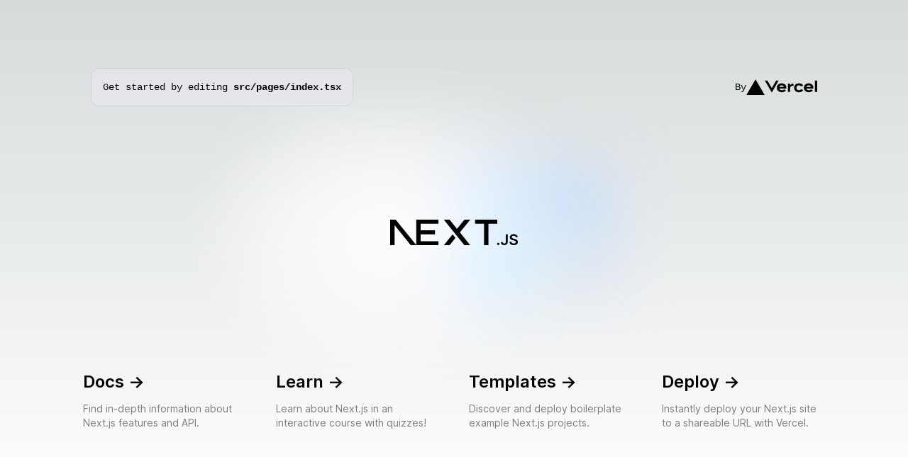

--- FILE ---
content_type: text/html; charset=utf-8
request_url: https://justwriteapps.com/
body_size: 1592
content:
<!DOCTYPE html><html lang="en"><head><meta charSet="utf-8"/><meta name="viewport" content="width=device-width"/><link rel="preload" as="image" href="/vercel.svg" fetchpriority="high"/><link rel="preload" as="image" href="/next.svg" fetchpriority="high"/><meta name="next-head-count" content="4"/><link rel="preload" href="/_next/static/media/2aaf0723e720e8b9-s.p.woff2" as="font" type="font/woff2" crossorigin="anonymous" data-next-font="size-adjust"/><link rel="preload" href="/_next/static/css/91669443b3389209.css" as="style"/><link rel="stylesheet" href="/_next/static/css/91669443b3389209.css" data-n-g=""/><link rel="preload" href="/_next/static/css/08b5101ce004cc14.css" as="style"/><link rel="stylesheet" href="/_next/static/css/08b5101ce004cc14.css" data-n-p=""/><noscript data-n-css=""></noscript><script defer="" nomodule="" src="/_next/static/chunks/polyfills-c67a75d1b6f99dc8.js"></script><script src="/_next/static/chunks/webpack-8fa1640cc84ba8fe.js" defer=""></script><script src="/_next/static/chunks/framework-cda2f1305c3d9424.js" defer=""></script><script src="/_next/static/chunks/main-17a9a24315ee9390.js" defer=""></script><script src="/_next/static/chunks/pages/_app-5fbdfbcdfb555d2f.js" defer=""></script><script src="/_next/static/chunks/pages/index-aaca991c4ad0a149.js" defer=""></script><script src="/_next/static/XbweKorS5tUFz1XEWWeob/_buildManifest.js" defer=""></script><script src="/_next/static/XbweKorS5tUFz1XEWWeob/_ssgManifest.js" defer=""></script></head><body><div id="__next"><main class="flex min-h-screen flex-col items-center justify-between p-24 __className_ccafe3"><div class="z-10 w-full max-w-5xl items-center justify-between font-mono text-sm lg:flex"><p class="fixed left-0 top-0 flex w-full justify-center border-b border-gray-300 bg-gradient-to-b from-zinc-200 pb-6 pt-8 backdrop-blur-2xl dark:border-neutral-800 dark:bg-zinc-800/30 dark:from-inherit lg:static lg:w-auto  lg:rounded-xl lg:border lg:bg-gray-200 lg:p-4 lg:dark:bg-zinc-800/30">Get started by editing <code class="font-mono font-bold">src/pages/index.tsx</code></p><div class="fixed bottom-0 left-0 flex h-48 w-full items-end justify-center bg-gradient-to-t from-white via-white dark:from-black dark:via-black lg:static lg:h-auto lg:w-auto lg:bg-none"><a class="pointer-events-none flex place-items-center gap-2 p-8 lg:pointer-events-auto lg:p-0" href="https://vercel.com?utm_source=create-next-app&amp;utm_medium=default-template-tw&amp;utm_campaign=create-next-app" target="_blank" rel="noopener noreferrer">By<!-- --> <img alt="Vercel Logo" fetchpriority="high" width="100" height="24" decoding="async" data-nimg="1" class="dark:invert" style="color:transparent" src="/vercel.svg"/></a></div></div><div class="relative flex place-items-center before:absolute before:h-[300px] before:w-[480px] before:-translate-x-1/2 before:rounded-full before:bg-gradient-radial before:from-white before:to-transparent before:blur-2xl before:content-[&#x27;&#x27;] after:absolute after:-z-20 after:h-[180px] after:w-[240px] after:translate-x-1/3 after:bg-gradient-conic after:from-sky-200 after:via-blue-200 after:blur-2xl after:content-[&#x27;&#x27;] before:dark:bg-gradient-to-br before:dark:from-transparent before:dark:to-blue-700/10 after:dark:from-sky-900 after:dark:via-[#0141ff]/40 before:lg:h-[360px]"><img alt="Next.js Logo" fetchpriority="high" width="180" height="37" decoding="async" data-nimg="1" class="relative dark:drop-shadow-[0_0_0.3rem_#ffffff70] dark:invert" style="color:transparent" src="/next.svg"/></div><div class="mb-32 grid text-center lg:mb-0 lg:grid-cols-4 lg:text-left"><a href="https://nextjs.org/docs?utm_source=create-next-app&amp;utm_medium=default-template-tw&amp;utm_campaign=create-next-app" class="group rounded-lg border border-transparent px-5 py-4 transition-colors hover:border-gray-300 hover:bg-gray-100 hover:dark:border-neutral-700 hover:dark:bg-neutral-800/30" target="_blank" rel="noopener noreferrer"><h2 class="mb-3 text-2xl font-semibold">Docs<!-- --> <span class="inline-block transition-transform group-hover:translate-x-1 motion-reduce:transform-none">-&gt;</span></h2><p class="m-0 max-w-[30ch] text-sm opacity-50">Find in-depth information about Next.js features and API.</p></a><a href="https://nextjs.org/learn?utm_source=create-next-app&amp;utm_medium=default-template-tw&amp;utm_campaign=create-next-app" class="group rounded-lg border border-transparent px-5 py-4 transition-colors hover:border-gray-300 hover:bg-gray-100 hover:dark:border-neutral-700 hover:dark:bg-neutral-800/30" target="_blank" rel="noopener noreferrer"><h2 class="mb-3 text-2xl font-semibold">Learn<!-- --> <span class="inline-block transition-transform group-hover:translate-x-1 motion-reduce:transform-none">-&gt;</span></h2><p class="m-0 max-w-[30ch] text-sm opacity-50">Learn about Next.js in an interactive course with quizzes!</p></a><a href="https://vercel.com/templates?framework=next.js&amp;utm_source=create-next-app&amp;utm_medium=default-template-tw&amp;utm_campaign=create-next-app" class="group rounded-lg border border-transparent px-5 py-4 transition-colors hover:border-gray-300 hover:bg-gray-100 hover:dark:border-neutral-700 hover:dark:bg-neutral-800/30" target="_blank" rel="noopener noreferrer"><h2 class="mb-3 text-2xl font-semibold">Templates<!-- --> <span class="inline-block transition-transform group-hover:translate-x-1 motion-reduce:transform-none">-&gt;</span></h2><p class="m-0 max-w-[30ch] text-sm opacity-50">Discover and deploy boilerplate example Next.js projects.</p></a><a href="https://vercel.com/new?utm_source=create-next-app&amp;utm_medium=default-template-tw&amp;utm_campaign=create-next-app" class="group rounded-lg border border-transparent px-5 py-4 transition-colors hover:border-gray-300 hover:bg-gray-100 hover:dark:border-neutral-700 hover:dark:bg-neutral-800/30" target="_blank" rel="noopener noreferrer"><h2 class="mb-3 text-2xl font-semibold">Deploy<!-- --> <span class="inline-block transition-transform group-hover:translate-x-1 motion-reduce:transform-none">-&gt;</span></h2><p class="m-0 max-w-[30ch] text-sm opacity-50">Instantly deploy your Next.js site to a shareable URL with Vercel.</p></a></div></main></div><script id="__NEXT_DATA__" type="application/json">{"props":{"pageProps":{}},"page":"/","query":{},"buildId":"XbweKorS5tUFz1XEWWeob","nextExport":true,"autoExport":true,"isFallback":false,"scriptLoader":[]}</script></body></html>

--- FILE ---
content_type: text/css
request_url: https://justwriteapps.com/_next/static/css/91669443b3389209.css
body_size: 2968
content:
/*
! tailwindcss v3.3.2 | MIT License | https://tailwindcss.com
*/*,:after,:before{box-sizing:border-box;border:0 solid #e5e7eb}:after,:before{--tw-content:""}html{line-height:1.5;-webkit-text-size-adjust:100%;-moz-tab-size:4;-o-tab-size:4;tab-size:4;font-family:ui-sans-serif,system-ui,-apple-system,BlinkMacSystemFont,Segoe UI,Roboto,Helvetica Neue,Arial,Noto Sans,sans-serif,Apple Color Emoji,Segoe UI Emoji,Segoe UI Symbol,Noto Color Emoji;font-feature-settings:normal;font-variation-settings:normal}body{margin:0;line-height:inherit}hr{height:0;color:inherit;border-top-width:1px}abbr:where([title]){-webkit-text-decoration:underline dotted;text-decoration:underline dotted}h1,h2,h3,h4,h5,h6{font-size:inherit;font-weight:inherit}a{color:inherit;text-decoration:inherit}b,strong{font-weight:bolder}code,kbd,pre,samp{font-family:ui-monospace,SFMono-Regular,Menlo,Monaco,Consolas,Liberation Mono,Courier New,monospace;font-size:1em}small{font-size:80%}sub,sup{font-size:75%;line-height:0;position:relative;vertical-align:baseline}sub{bottom:-.25em}sup{top:-.5em}table{text-indent:0;border-color:inherit;border-collapse:collapse}button,input,optgroup,select,textarea{font-family:inherit;font-size:100%;font-weight:inherit;line-height:inherit;color:inherit;margin:0;padding:0}button,select{text-transform:none}[type=button],[type=reset],[type=submit],button{-webkit-appearance:button;background-color:transparent;background-image:none}:-moz-focusring{outline:auto}:-moz-ui-invalid{box-shadow:none}progress{vertical-align:baseline}::-webkit-inner-spin-button,::-webkit-outer-spin-button{height:auto}[type=search]{-webkit-appearance:textfield;outline-offset:-2px}::-webkit-search-decoration{-webkit-appearance:none}::-webkit-file-upload-button{-webkit-appearance:button;font:inherit}summary{display:list-item}blockquote,dd,dl,figure,h1,h2,h3,h4,h5,h6,hr,p,pre{margin:0}fieldset{margin:0}fieldset,legend{padding:0}menu,ol,ul{list-style:none;margin:0;padding:0}textarea{resize:vertical}input::-moz-placeholder,textarea::-moz-placeholder{opacity:1;color:#9ca3af}input::placeholder,textarea::placeholder{opacity:1;color:#9ca3af}[role=button],button{cursor:pointer}:disabled{cursor:default}audio,canvas,embed,iframe,img,object,svg,video{display:block;vertical-align:middle}img,video{max-width:100%;height:auto}[hidden]{display:none}*,:after,:before{--tw-border-spacing-x:0;--tw-border-spacing-y:0;--tw-translate-x:0;--tw-translate-y:0;--tw-rotate:0;--tw-skew-x:0;--tw-skew-y:0;--tw-scale-x:1;--tw-scale-y:1;--tw-pan-x: ;--tw-pan-y: ;--tw-pinch-zoom: ;--tw-scroll-snap-strictness:proximity;--tw-gradient-from-position: ;--tw-gradient-via-position: ;--tw-gradient-to-position: ;--tw-ordinal: ;--tw-slashed-zero: ;--tw-numeric-figure: ;--tw-numeric-spacing: ;--tw-numeric-fraction: ;--tw-ring-inset: ;--tw-ring-offset-width:0px;--tw-ring-offset-color:#fff;--tw-ring-color:rgba(59,130,246,.5);--tw-ring-offset-shadow:0 0 #0000;--tw-ring-shadow:0 0 #0000;--tw-shadow:0 0 #0000;--tw-shadow-colored:0 0 #0000;--tw-blur: ;--tw-brightness: ;--tw-contrast: ;--tw-grayscale: ;--tw-hue-rotate: ;--tw-invert: ;--tw-saturate: ;--tw-sepia: ;--tw-drop-shadow: ;--tw-backdrop-blur: ;--tw-backdrop-brightness: ;--tw-backdrop-contrast: ;--tw-backdrop-grayscale: ;--tw-backdrop-hue-rotate: ;--tw-backdrop-invert: ;--tw-backdrop-opacity: ;--tw-backdrop-saturate: ;--tw-backdrop-sepia: }::backdrop{--tw-border-spacing-x:0;--tw-border-spacing-y:0;--tw-translate-x:0;--tw-translate-y:0;--tw-rotate:0;--tw-skew-x:0;--tw-skew-y:0;--tw-scale-x:1;--tw-scale-y:1;--tw-pan-x: ;--tw-pan-y: ;--tw-pinch-zoom: ;--tw-scroll-snap-strictness:proximity;--tw-gradient-from-position: ;--tw-gradient-via-position: ;--tw-gradient-to-position: ;--tw-ordinal: ;--tw-slashed-zero: ;--tw-numeric-figure: ;--tw-numeric-spacing: ;--tw-numeric-fraction: ;--tw-ring-inset: ;--tw-ring-offset-width:0px;--tw-ring-offset-color:#fff;--tw-ring-color:rgba(59,130,246,.5);--tw-ring-offset-shadow:0 0 #0000;--tw-ring-shadow:0 0 #0000;--tw-shadow:0 0 #0000;--tw-shadow-colored:0 0 #0000;--tw-blur: ;--tw-brightness: ;--tw-contrast: ;--tw-grayscale: ;--tw-hue-rotate: ;--tw-invert: ;--tw-saturate: ;--tw-sepia: ;--tw-drop-shadow: ;--tw-backdrop-blur: ;--tw-backdrop-brightness: ;--tw-backdrop-contrast: ;--tw-backdrop-grayscale: ;--tw-backdrop-hue-rotate: ;--tw-backdrop-invert: ;--tw-backdrop-opacity: ;--tw-backdrop-saturate: ;--tw-backdrop-sepia: }.pointer-events-none{pointer-events:none}.fixed{position:fixed}.relative{position:relative}.bottom-0{bottom:0}.left-0{left:0}.top-0{top:0}.z-10{z-index:10}.m-0{margin:0}.mb-3{margin-bottom:.75rem}.mb-32{margin-bottom:8rem}.inline-block{display:inline-block}.flex{display:flex}.grid{display:grid}.h-48{height:12rem}.min-h-screen{min-height:100vh}.w-full{width:100%}.max-w-5xl{max-width:64rem}.max-w-\[30ch\]{max-width:30ch}.flex-col{flex-direction:column}.place-items-center{place-items:center}.items-end{align-items:flex-end}.items-center{align-items:center}.justify-center{justify-content:center}.justify-between{justify-content:space-between}.gap-2{gap:.5rem}.rounded-lg{border-radius:.5rem}.border{border-width:1px}.border-b{border-bottom-width:1px}.border-gray-300{--tw-border-opacity:1;border-color:rgb(209 213 219/var(--tw-border-opacity))}.border-transparent{border-color:transparent}.bg-gradient-to-b{background-image:linear-gradient(to bottom,var(--tw-gradient-stops))}.bg-gradient-to-t{background-image:linear-gradient(to top,var(--tw-gradient-stops))}.from-white{--tw-gradient-from:#fff var(--tw-gradient-from-position);--tw-gradient-to:hsla(0,0%,100%,0) var(--tw-gradient-to-position);--tw-gradient-stops:var(--tw-gradient-from),var(--tw-gradient-to)}.from-zinc-200{--tw-gradient-from:#e4e4e7 var(--tw-gradient-from-position);--tw-gradient-to:hsla(240,6%,90%,0) var(--tw-gradient-to-position);--tw-gradient-stops:var(--tw-gradient-from),var(--tw-gradient-to)}.via-white{--tw-gradient-to:hsla(0,0%,100%,0) var(--tw-gradient-to-position);--tw-gradient-stops:var(--tw-gradient-from),#fff var(--tw-gradient-via-position),var(--tw-gradient-to)}.p-24{padding:6rem}.p-8{padding:2rem}.px-5{padding-left:1.25rem;padding-right:1.25rem}.py-4{padding-top:1rem;padding-bottom:1rem}.pb-6{padding-bottom:1.5rem}.pt-8{padding-top:2rem}.text-center{text-align:center}.font-mono{font-family:ui-monospace,SFMono-Regular,Menlo,Monaco,Consolas,Liberation Mono,Courier New,monospace}.text-2xl{font-size:1.5rem;line-height:2rem}.text-sm{font-size:.875rem;line-height:1.25rem}.font-bold{font-weight:700}.font-semibold{font-weight:600}.opacity-50{opacity:.5}.backdrop-blur-2xl{--tw-backdrop-blur:blur(40px);-webkit-backdrop-filter:var(--tw-backdrop-blur) var(--tw-backdrop-brightness) var(--tw-backdrop-contrast) var(--tw-backdrop-grayscale) var(--tw-backdrop-hue-rotate) var(--tw-backdrop-invert) var(--tw-backdrop-opacity) var(--tw-backdrop-saturate) var(--tw-backdrop-sepia);backdrop-filter:var(--tw-backdrop-blur) var(--tw-backdrop-brightness) var(--tw-backdrop-contrast) var(--tw-backdrop-grayscale) var(--tw-backdrop-hue-rotate) var(--tw-backdrop-invert) var(--tw-backdrop-opacity) var(--tw-backdrop-saturate) var(--tw-backdrop-sepia)}.transition-colors{transition-property:color,background-color,border-color,text-decoration-color,fill,stroke;transition-timing-function:cubic-bezier(.4,0,.2,1);transition-duration:.15s}.transition-transform{transition-property:transform;transition-timing-function:cubic-bezier(.4,0,.2,1);transition-duration:.15s}:root{--foreground-rgb:0,0,0;--background-start-rgb:214,219,220;--background-end-rgb:255,255,255}@media (prefers-color-scheme:dark){:root{--foreground-rgb:255,255,255;--background-start-rgb:0,0,0;--background-end-rgb:0,0,0}}body{color:rgb(var(--foreground-rgb));background:linear-gradient(to bottom,transparent,rgb(var(--background-end-rgb))) rgb(var(--background-start-rgb))}.before\:absolute:before{content:var(--tw-content);position:absolute}.before\:h-\[300px\]:before{content:var(--tw-content);height:300px}.before\:w-\[480px\]:before{content:var(--tw-content);width:480px}.before\:-translate-x-1\/2:before{content:var(--tw-content);--tw-translate-x:-50%;transform:translate(var(--tw-translate-x),var(--tw-translate-y)) rotate(var(--tw-rotate)) skewX(var(--tw-skew-x)) skewY(var(--tw-skew-y)) scaleX(var(--tw-scale-x)) scaleY(var(--tw-scale-y))}.before\:rounded-full:before{content:var(--tw-content);border-radius:9999px}.before\:bg-gradient-radial:before{content:var(--tw-content);background-image:radial-gradient(var(--tw-gradient-stops))}.before\:from-white:before{content:var(--tw-content);--tw-gradient-from:#fff var(--tw-gradient-from-position);--tw-gradient-to:hsla(0,0%,100%,0) var(--tw-gradient-to-position);--tw-gradient-stops:var(--tw-gradient-from),var(--tw-gradient-to)}.before\:to-transparent:before{content:var(--tw-content);--tw-gradient-to:transparent var(--tw-gradient-to-position)}.before\:blur-2xl:before{content:var(--tw-content);--tw-blur:blur(40px);filter:var(--tw-blur) var(--tw-brightness) var(--tw-contrast) var(--tw-grayscale) var(--tw-hue-rotate) var(--tw-invert) var(--tw-saturate) var(--tw-sepia) var(--tw-drop-shadow)}.before\:content-\[\'\'\]:before{--tw-content:"";content:var(--tw-content)}.after\:absolute:after{content:var(--tw-content);position:absolute}.after\:-z-20:after{content:var(--tw-content);z-index:-20}.after\:h-\[180px\]:after{content:var(--tw-content);height:180px}.after\:w-\[240px\]:after{content:var(--tw-content);width:240px}.after\:translate-x-1\/3:after{content:var(--tw-content);--tw-translate-x:33.333333%;transform:translate(var(--tw-translate-x),var(--tw-translate-y)) rotate(var(--tw-rotate)) skewX(var(--tw-skew-x)) skewY(var(--tw-skew-y)) scaleX(var(--tw-scale-x)) scaleY(var(--tw-scale-y))}.after\:bg-gradient-conic:after{content:var(--tw-content);background-image:conic-gradient(from 180deg at 50% 50%,var(--tw-gradient-stops))}.after\:from-sky-200:after{content:var(--tw-content);--tw-gradient-from:#bae6fd var(--tw-gradient-from-position);--tw-gradient-to:rgba(186,230,253,0) var(--tw-gradient-to-position);--tw-gradient-stops:var(--tw-gradient-from),var(--tw-gradient-to)}.after\:via-blue-200:after{content:var(--tw-content);--tw-gradient-to:rgba(191,219,254,0) var(--tw-gradient-to-position);--tw-gradient-stops:var(--tw-gradient-from),#bfdbfe var(--tw-gradient-via-position),var(--tw-gradient-to)}.after\:blur-2xl:after{content:var(--tw-content);--tw-blur:blur(40px);filter:var(--tw-blur) var(--tw-brightness) var(--tw-contrast) var(--tw-grayscale) var(--tw-hue-rotate) var(--tw-invert) var(--tw-saturate) var(--tw-sepia) var(--tw-drop-shadow)}.after\:content-\[\'\'\]:after{--tw-content:"";content:var(--tw-content)}.hover\:border-gray-300:hover{--tw-border-opacity:1;border-color:rgb(209 213 219/var(--tw-border-opacity))}.hover\:bg-gray-100:hover{--tw-bg-opacity:1;background-color:rgb(243 244 246/var(--tw-bg-opacity))}.group:hover .group-hover\:translate-x-1{--tw-translate-x:0.25rem;transform:translate(var(--tw-translate-x),var(--tw-translate-y)) rotate(var(--tw-rotate)) skewX(var(--tw-skew-x)) skewY(var(--tw-skew-y)) scaleX(var(--tw-scale-x)) scaleY(var(--tw-scale-y))}@media (prefers-reduced-motion:reduce){.motion-reduce\:transform-none{transform:none}}@media (prefers-color-scheme:dark){.dark\:border-neutral-800{--tw-border-opacity:1;border-color:rgb(38 38 38/var(--tw-border-opacity))}.dark\:bg-zinc-800\/30{background-color:rgba(39,39,42,.3)}.dark\:from-black{--tw-gradient-from:#000 var(--tw-gradient-from-position);--tw-gradient-to:transparent var(--tw-gradient-to-position);--tw-gradient-stops:var(--tw-gradient-from),var(--tw-gradient-to)}.dark\:from-inherit{--tw-gradient-from:inherit var(--tw-gradient-from-position);--tw-gradient-to:hsla(0,0%,100%,0) var(--tw-gradient-to-position);--tw-gradient-stops:var(--tw-gradient-from),var(--tw-gradient-to)}.dark\:via-black{--tw-gradient-to:transparent var(--tw-gradient-to-position);--tw-gradient-stops:var(--tw-gradient-from),#000 var(--tw-gradient-via-position),var(--tw-gradient-to)}.dark\:drop-shadow-\[0_0_0\.3rem_\#ffffff70\]{--tw-drop-shadow:drop-shadow(0 0 0.3rem #ffffff70)}.dark\:drop-shadow-\[0_0_0\.3rem_\#ffffff70\],.dark\:invert{filter:var(--tw-blur) var(--tw-brightness) var(--tw-contrast) var(--tw-grayscale) var(--tw-hue-rotate) var(--tw-invert) var(--tw-saturate) var(--tw-sepia) var(--tw-drop-shadow)}.dark\:invert{--tw-invert:invert(100%)}.before\:dark\:bg-gradient-to-br:before{content:var(--tw-content);background-image:linear-gradient(to bottom right,var(--tw-gradient-stops))}.before\:dark\:from-transparent:before{content:var(--tw-content);--tw-gradient-from:transparent var(--tw-gradient-from-position);--tw-gradient-to:transparent var(--tw-gradient-to-position);--tw-gradient-stops:var(--tw-gradient-from),var(--tw-gradient-to)}.before\:dark\:to-blue-700\/10:before{content:var(--tw-content);--tw-gradient-to:rgba(29,78,216,.1) var(--tw-gradient-to-position)}.after\:dark\:from-sky-900:after{content:var(--tw-content);--tw-gradient-from:#0c4a6e var(--tw-gradient-from-position);--tw-gradient-to:rgba(12,74,110,0) var(--tw-gradient-to-position);--tw-gradient-stops:var(--tw-gradient-from),var(--tw-gradient-to)}.after\:dark\:via-\[\#0141ff\]\/40:after{content:var(--tw-content);--tw-gradient-to:rgba(1,65,255,0) var(--tw-gradient-to-position);--tw-gradient-stops:var(--tw-gradient-from),rgba(1,65,255,.4) var(--tw-gradient-via-position),var(--tw-gradient-to)}.hover\:dark\:border-neutral-700:hover{--tw-border-opacity:1;border-color:rgb(64 64 64/var(--tw-border-opacity))}.hover\:dark\:bg-neutral-800\/30:hover{background-color:rgba(38,38,38,.3)}}@media (min-width:1024px){.lg\:pointer-events-auto{pointer-events:auto}.lg\:static{position:static}.lg\:mb-0{margin-bottom:0}.lg\:flex{display:flex}.lg\:h-auto{height:auto}.lg\:w-auto{width:auto}.lg\:grid-cols-4{grid-template-columns:repeat(4,minmax(0,1fr))}.lg\:rounded-xl{border-radius:.75rem}.lg\:border{border-width:1px}.lg\:bg-gray-200{--tw-bg-opacity:1;background-color:rgb(229 231 235/var(--tw-bg-opacity))}.lg\:bg-none{background-image:none}.lg\:p-0{padding:0}.lg\:p-4{padding:1rem}.lg\:text-left{text-align:left}.before\:lg\:h-\[360px\]:before{content:var(--tw-content);height:360px}@media (prefers-color-scheme:dark){.lg\:dark\:bg-zinc-800\/30{background-color:rgba(39,39,42,.3)}}}

--- FILE ---
content_type: image/svg+xml
request_url: https://justwriteapps.com/next.svg
body_size: 562
content:
<svg xmlns="http://www.w3.org/2000/svg" fill="none" viewBox="0 0 394 80"><path fill="#000" d="M262 0h68.5v12.7h-27.2v66.6h-13.6V12.7H262V0ZM149 0v12.7H94v20.4h44.3v12.6H94v21h55v12.6H80.5V0h68.7zm34.3 0h-17.8l63.8 79.4h17.9l-32-39.7 32-39.6h-17.9l-23 28.6-23-28.6zm18.3 56.7-9-11-27.1 33.7h17.8l18.3-22.7z"/><path fill="#000" d="M81 79.3 17 0H0v79.3h13.6V17l50.2 62.3H81Zm252.6-.4c-1 0-1.8-.4-2.5-1s-1.1-1.6-1.1-2.6.3-1.8 1-2.5 1.6-1 2.6-1 1.8.3 2.5 1a3.4 3.4 0 0 1 .6 4.3 3.7 3.7 0 0 1-3 1.8zm23.2-33.5h6v23.3c0 2.1-.4 4-1.3 5.5a9.1 9.1 0 0 1-3.8 3.5c-1.6.8-3.5 1.3-5.7 1.3-2 0-3.7-.4-5.3-1s-2.8-1.8-3.7-3.2c-.9-1.3-1.4-3-1.4-5h6c.1.8.3 1.6.7 2.2s1 1.2 1.6 1.5c.7.4 1.5.5 2.4.5 1 0 1.8-.2 2.4-.6a4 4 0 0 0 1.6-1.8c.3-.8.5-1.8.5-3V45.5zm30.9 9.1a4.4 4.4 0 0 0-2-3.3 7.5 7.5 0 0 0-4.3-1.1c-1.3 0-2.4.2-3.3.5-.9.4-1.6 1-2 1.6a3.5 3.5 0 0 0-.3 4c.3.5.7.9 1.3 1.2l1.8 1 2 .5 3.2.8c1.3.3 2.5.7 3.7 1.2a13 13 0 0 1 3.2 1.8 8.1 8.1 0 0 1 3 6.5c0 2-.5 3.7-1.5 5.1a10 10 0 0 1-4.4 3.5c-1.8.8-4.1 1.2-6.8 1.2-2.6 0-4.9-.4-6.8-1.2-2-.8-3.4-2-4.5-3.5a10 10 0 0 1-1.7-5.6h6a5 5 0 0 0 3.5 4.6c1 .4 2.2.6 3.4.6 1.3 0 2.5-.2 3.5-.6 1-.4 1.8-1 2.4-1.7a4 4 0 0 0 .8-2.4c0-.9-.2-1.6-.7-2.2a11 11 0 0 0-2.1-1.4l-3.2-1-3.8-1c-2.8-.7-5-1.7-6.6-3.2a7.2 7.2 0 0 1-2.4-5.7 8 8 0 0 1 1.7-5 10 10 0 0 1 4.3-3.5c2-.8 4-1.2 6.4-1.2 2.3 0 4.4.4 6.2 1.2 1.8.8 3.2 2 4.3 3.4 1 1.4 1.5 3 1.5 5h-5.8z"/></svg>

--- FILE ---
content_type: application/javascript
request_url: https://justwriteapps.com/_next/static/chunks/pages/_app-5fbdfbcdfb555d2f.js
body_size: 321
content:
(self.webpackChunk_N_E=self.webpackChunk_N_E||[]).push([[888],{6840:function(n,u,t){(window.__NEXT_P=window.__NEXT_P||[]).push(["/_app",function(){return t(9212)}])},9212:function(n,u,t){"use strict";t.r(u),t.d(u,{default:function(){return _}});var r=t(5893);function _(n){let{Component:u,pageProps:t}=n;return(0,r.jsx)(u,{...t})}t(7952)},7952:function(){}},function(n){var u=function(u){return n(n.s=u)};n.O(0,[774,179],function(){return u(6840),u(6885)}),_N_E=n.O()}]);

--- FILE ---
content_type: application/javascript
request_url: https://justwriteapps.com/_next/static/chunks/pages/index-aaca991c4ad0a149.js
body_size: 4720
content:
(self.webpackChunk_N_E=self.webpackChunk_N_E||[]).push([[405],{8312:function(e,t,r){(window.__NEXT_P=window.__NEXT_P||[]).push(["/",function(){return r(85)}])},3740:function(e,t,r){"use strict";Object.defineProperty(t,"__esModule",{value:!0}),Object.defineProperty(t,"default",{enumerable:!0,get:function(){return w}});let a=r(4788),n=r(8754),o=r(1757),i=r(224),l=o._(r(7294)),s=n._(r(2636)),c=r(7757),d=r(3735),u=r(3341);r(4210);let f=n._(r(7746)),m={deviceSizes:[640,750,828,1080,1200,1920,2048,3840],imageSizes:[16,32,48,64,96,128,256,384],path:"/_next/image",loader:"default",dangerouslyAllowSVG:!1,unoptimized:!1};function p(e){return void 0!==e.default}function g(e){return"number"==typeof e||void 0===e?e:"string"==typeof e&&/^[0-9]+$/.test(e)?parseInt(e,10):NaN}function h(e,t,r,n,o,i,l){if(!e||e["data-loaded-src"]===t)return;e["data-loaded-src"]=t;let s="decode"in e?e.decode():Promise.resolve();s.catch(()=>{}).then(()=>{if(e.parentElement&&e.isConnected){if("blur"===r&&i(!0),null==n?void 0:n.current){let t=new Event("load");Object.defineProperty(t,"target",{writable:!1,value:e});let r=!1,o=!1;n.current(a._({},t,{nativeEvent:t,currentTarget:e,target:e,isDefaultPrevented:()=>r,isPropagationStopped:()=>o,persist:()=>{},preventDefault:()=>{r=!0,t.preventDefault()},stopPropagation:()=>{o=!0,t.stopPropagation()}}))}(null==o?void 0:o.current)&&o.current(e)}})}function b(e){let[t,r]=l.version.split("."),a=parseInt(t,10),n=parseInt(r,10);return a>18||18===a&&n>=3?{fetchPriority:e}:{fetchpriority:e}}let x=(0,l.forwardRef)((e,t)=>{var{imgAttributes:r,heightInt:n,widthInt:o,qualityInt:s,className:c,imgStyle:d,blurStyle:u,isLazy:f,fetchPriority:m,fill:p,placeholder:g,loading:x,srcString:v,config:w,unoptimized:y,loader:_,onLoadRef:j,onLoadingCompleteRef:k,setBlurComplete:N,setShowAltText:E,onLoad:S,onError:z}=e,C=i._(e,["imgAttributes","heightInt","widthInt","qualityInt","className","imgStyle","blurStyle","isLazy","fetchPriority","fill","placeholder","loading","srcString","config","unoptimized","loader","onLoadRef","onLoadingCompleteRef","setBlurComplete","setShowAltText","onLoad","onError"]);return x=f?"lazy":x,l.default.createElement(l.default.Fragment,null,l.default.createElement("img",a._({},C,b(m),{loading:x,width:o,height:n,decoding:"async","data-nimg":p?"fill":"1",className:c,style:a._({},d,u)},r,{ref:(0,l.useCallback)(e=>{t&&("function"==typeof t?t(e):"object"==typeof t&&(t.current=e)),e&&(z&&(e.src=e.src),e.complete&&h(e,v,g,j,k,N,y))},[v,g,j,k,N,z,y,t]),onLoad:e=>{let t=e.currentTarget;h(t,v,g,j,k,N,y)},onError:e=>{E(!0),"blur"===g&&N(!0),z&&z(e)}})))}),v=(0,l.forwardRef)((e,t)=>{let r,n;var o,{src:h,sizes:v,unoptimized:w=!1,priority:y=!1,loading:_,className:j,quality:k,width:N,height:E,fill:S,style:z,onLoad:C,onLoadingComplete:P,placeholder:I="empty",blurDataURL:R,fetchPriority:O,layout:L,objectFit:M,objectPosition:A,lazyBoundary:D,lazyRoot:F}=e,B=i._(e,["src","sizes","unoptimized","priority","loading","className","quality","width","height","fill","style","onLoad","onLoadingComplete","placeholder","blurDataURL","fetchPriority","layout","objectFit","objectPosition","lazyBoundary","lazyRoot"]);let T=(0,l.useContext)(u.ImageConfigContext),W=(0,l.useMemo)(()=>{let e=m||T||d.imageConfigDefault,t=[...e.deviceSizes,...e.imageSizes].sort((e,t)=>e-t),r=e.deviceSizes.sort((e,t)=>e-t);return a._({},e,{allSizes:t,deviceSizes:r})},[T]),q=B,G=q.loader||f.default;delete q.loader;let V="__next_img_default"in G;if(V){if("custom"===W.loader)throw Error('Image with src "'.concat(h,'" is missing "loader" prop.')+"\nRead more: https://nextjs.org/docs/messages/next-image-missing-loader")}else{let e=G;G=t=>{let{config:r}=t,a=i._(t,["config"]);return e(a)}}if(L){"fill"===L&&(S=!0);let e={intrinsic:{maxWidth:"100%",height:"auto"},responsive:{width:"100%",height:"auto"}}[L];e&&(z=a._({},z,e));let t={responsive:"100vw",fill:"100vw"}[L];t&&!v&&(v=t)}let U="",J=g(N),X=g(E);if("object"==typeof(o=h)&&(p(o)||void 0!==o.src)){let e=p(h)?h.default:h;if(!e.src)throw Error("An object should only be passed to the image component src parameter if it comes from a static image import. It must include src. Received ".concat(JSON.stringify(e)));if(!e.height||!e.width)throw Error("An object should only be passed to the image component src parameter if it comes from a static image import. It must include height and width. Received ".concat(JSON.stringify(e)));if(r=e.blurWidth,n=e.blurHeight,R=R||e.blurDataURL,U=e.src,!S){if(J||X){if(J&&!X){let t=J/e.width;X=Math.round(e.height*t)}else if(!J&&X){let t=X/e.height;J=Math.round(e.width*t)}}else J=e.width,X=e.height}}let Y=!y&&("lazy"===_||void 0===_);(!(h="string"==typeof h?h:U)||h.startsWith("data:")||h.startsWith("blob:"))&&(w=!0,Y=!1),W.unoptimized&&(w=!0),V&&h.endsWith(".svg")&&!W.dangerouslyAllowSVG&&(w=!0),y&&(O="high");let[H,$]=(0,l.useState)(!1),[K,Q]=(0,l.useState)(!1),Z=g(k),ee=Object.assign(S?{position:"absolute",height:"100%",width:"100%",left:0,top:0,right:0,bottom:0,objectFit:M,objectPosition:A}:{},K?{}:{color:"transparent"},z),et="blur"===I&&R&&!H?{backgroundSize:ee.objectFit||"cover",backgroundPosition:ee.objectPosition||"50% 50%",backgroundRepeat:"no-repeat",backgroundImage:'url("data:image/svg+xml;charset=utf-8,'.concat((0,c.getImageBlurSvg)({widthInt:J,heightInt:X,blurWidth:r,blurHeight:n,blurDataURL:R,objectFit:ee.objectFit}),'")')}:{},er=function(e){let{config:t,src:r,unoptimized:a,width:n,quality:o,sizes:i,loader:l}=e;if(a)return{src:r,srcSet:void 0,sizes:void 0};let{widths:s,kind:c}=function(e,t,r){let{deviceSizes:a,allSizes:n}=e;if(r){let e=/(^|\s)(1?\d?\d)vw/g,t=[];for(let a;a=e.exec(r);a)t.push(parseInt(a[2]));if(t.length){let e=.01*Math.min(...t);return{widths:n.filter(t=>t>=a[0]*e),kind:"w"}}return{widths:n,kind:"w"}}if("number"!=typeof t)return{widths:a,kind:"w"};let o=[...new Set([t,2*t].map(e=>n.find(t=>t>=e)||n[n.length-1]))];return{widths:o,kind:"x"}}(t,n,i),d=s.length-1;return{sizes:i||"w"!==c?i:"100vw",srcSet:s.map((e,a)=>"".concat(l({config:t,src:r,quality:o,width:e})," ").concat("w"===c?e:a+1).concat(c)).join(", "),src:l({config:t,src:r,quality:o,width:s[d]})}}({config:W,src:h,unoptimized:w,width:J,quality:Z,sizes:v,loader:G}),ea=h,en=(0,l.useRef)(C);(0,l.useEffect)(()=>{en.current=C},[C]);let eo=(0,l.useRef)(P);(0,l.useEffect)(()=>{eo.current=P},[P]);let ei=a._({isLazy:Y,imgAttributes:er,heightInt:X,widthInt:J,qualityInt:Z,className:j,imgStyle:ee,blurStyle:et,loading:_,config:W,fetchPriority:O,fill:S,unoptimized:w,placeholder:I,loader:G,srcString:ea,onLoadRef:en,onLoadingCompleteRef:eo,setBlurComplete:$,setShowAltText:Q},q);return l.default.createElement(l.default.Fragment,null,l.default.createElement(x,a._({},ei,{ref:t})),y?l.default.createElement(s.default,null,l.default.createElement("link",a._({key:"__nimg-"+er.src+er.srcSet+er.sizes,rel:"preload",as:"image",href:er.srcSet?void 0:er.src,imageSrcSet:er.srcSet,imageSizes:er.sizes,crossOrigin:q.crossOrigin},b(O)))):null)}),w=v;("function"==typeof t.default||"object"==typeof t.default&&null!==t.default)&&void 0===t.default.__esModule&&(Object.defineProperty(t.default,"__esModule",{value:!0}),Object.assign(t.default,t),e.exports=t.default)},7757:function(e,t){"use strict";function r(e){let{widthInt:t,heightInt:r,blurWidth:a,blurHeight:n,blurDataURL:o,objectFit:i}=e,l=a||t,s=n||r,c=o.startsWith("data:image/jpeg")?"%3CfeComponentTransfer%3E%3CfeFuncA type='discrete' tableValues='1 1'/%3E%3C/feComponentTransfer%3E%":"";return l&&s?"%3Csvg xmlns='http%3A//www.w3.org/2000/svg' viewBox='0 0 ".concat(l," ").concat(s,"'%3E%3Cfilter id='b' color-interpolation-filters='sRGB'%3E%3CfeGaussianBlur stdDeviation='").concat(a&&n?"1":"20","'/%3E").concat(c,"%3C/filter%3E%3Cimage preserveAspectRatio='none' filter='url(%23b)' x='0' y='0' height='100%25' width='100%25' href='").concat(o,"'/%3E%3C/svg%3E"):"%3Csvg xmlns='http%3A//www.w3.org/2000/svg'%3E%3Cimage style='filter:blur(20px)' preserveAspectRatio='".concat("contain"===i?"xMidYMid":"cover"===i?"xMidYMid slice":"none","' x='0' y='0' height='100%25' width='100%25' href='").concat(o,"'/%3E%3C/svg%3E")}Object.defineProperty(t,"__esModule",{value:!0}),Object.defineProperty(t,"getImageBlurSvg",{enumerable:!0,get:function(){return r}})},7746:function(e,t){"use strict";function r(e){let{config:t,src:r,width:a,quality:n}=e;return"".concat(t.path,"?url=").concat(encodeURIComponent(r),"&w=").concat(a,"&q=").concat(n||75)}Object.defineProperty(t,"__esModule",{value:!0}),Object.defineProperty(t,"default",{enumerable:!0,get:function(){return a}}),r.__next_img_default=!0;let a=r},85:function(e,t,r){"use strict";r.r(t),r.d(t,{default:function(){return s}});var a=r(5893),n=r(2274),o=r.n(n),i=r(5675),l=r.n(i);function s(){return(0,a.jsxs)("main",{className:"flex min-h-screen flex-col items-center justify-between p-24 ".concat(o().className),children:[(0,a.jsxs)("div",{className:"z-10 w-full max-w-5xl items-center justify-between font-mono text-sm lg:flex",children:[(0,a.jsxs)("p",{className:"fixed left-0 top-0 flex w-full justify-center border-b border-gray-300 bg-gradient-to-b from-zinc-200 pb-6 pt-8 backdrop-blur-2xl dark:border-neutral-800 dark:bg-zinc-800/30 dark:from-inherit lg:static lg:w-auto  lg:rounded-xl lg:border lg:bg-gray-200 lg:p-4 lg:dark:bg-zinc-800/30",children:["Get started by editing\xa0",(0,a.jsx)("code",{className:"font-mono font-bold",children:"src/pages/index.tsx"})]}),(0,a.jsx)("div",{className:"fixed bottom-0 left-0 flex h-48 w-full items-end justify-center bg-gradient-to-t from-white via-white dark:from-black dark:via-black lg:static lg:h-auto lg:w-auto lg:bg-none",children:(0,a.jsxs)("a",{className:"pointer-events-none flex place-items-center gap-2 p-8 lg:pointer-events-auto lg:p-0",href:"https://vercel.com?utm_source=create-next-app&utm_medium=default-template-tw&utm_campaign=create-next-app",target:"_blank",rel:"noopener noreferrer",children:["By"," ",(0,a.jsx)(l(),{src:"/vercel.svg",alt:"Vercel Logo",className:"dark:invert",width:100,height:24,priority:!0})]})})]}),(0,a.jsx)("div",{className:"relative flex place-items-center before:absolute before:h-[300px] before:w-[480px] before:-translate-x-1/2 before:rounded-full before:bg-gradient-radial before:from-white before:to-transparent before:blur-2xl before:content-[''] after:absolute after:-z-20 after:h-[180px] after:w-[240px] after:translate-x-1/3 after:bg-gradient-conic after:from-sky-200 after:via-blue-200 after:blur-2xl after:content-[''] before:dark:bg-gradient-to-br before:dark:from-transparent before:dark:to-blue-700/10 after:dark:from-sky-900 after:dark:via-[#0141ff]/40 before:lg:h-[360px]",children:(0,a.jsx)(l(),{className:"relative dark:drop-shadow-[0_0_0.3rem_#ffffff70] dark:invert",src:"/next.svg",alt:"Next.js Logo",width:180,height:37,priority:!0})}),(0,a.jsxs)("div",{className:"mb-32 grid text-center lg:mb-0 lg:grid-cols-4 lg:text-left",children:[(0,a.jsxs)("a",{href:"https://nextjs.org/docs?utm_source=create-next-app&utm_medium=default-template-tw&utm_campaign=create-next-app",className:"group rounded-lg border border-transparent px-5 py-4 transition-colors hover:border-gray-300 hover:bg-gray-100 hover:dark:border-neutral-700 hover:dark:bg-neutral-800/30",target:"_blank",rel:"noopener noreferrer",children:[(0,a.jsxs)("h2",{className:"mb-3 text-2xl font-semibold",children:["Docs"," ",(0,a.jsx)("span",{className:"inline-block transition-transform group-hover:translate-x-1 motion-reduce:transform-none",children:"->"})]}),(0,a.jsx)("p",{className:"m-0 max-w-[30ch] text-sm opacity-50",children:"Find in-depth information about Next.js features and API."})]}),(0,a.jsxs)("a",{href:"https://nextjs.org/learn?utm_source=create-next-app&utm_medium=default-template-tw&utm_campaign=create-next-app",className:"group rounded-lg border border-transparent px-5 py-4 transition-colors hover:border-gray-300 hover:bg-gray-100 hover:dark:border-neutral-700 hover:dark:bg-neutral-800/30",target:"_blank",rel:"noopener noreferrer",children:[(0,a.jsxs)("h2",{className:"mb-3 text-2xl font-semibold",children:["Learn"," ",(0,a.jsx)("span",{className:"inline-block transition-transform group-hover:translate-x-1 motion-reduce:transform-none",children:"->"})]}),(0,a.jsx)("p",{className:"m-0 max-w-[30ch] text-sm opacity-50",children:"Learn about Next.js in an interactive course with\xa0quizzes!"})]}),(0,a.jsxs)("a",{href:"https://vercel.com/templates?framework=next.js&utm_source=create-next-app&utm_medium=default-template-tw&utm_campaign=create-next-app",className:"group rounded-lg border border-transparent px-5 py-4 transition-colors hover:border-gray-300 hover:bg-gray-100 hover:dark:border-neutral-700 hover:dark:bg-neutral-800/30",target:"_blank",rel:"noopener noreferrer",children:[(0,a.jsxs)("h2",{className:"mb-3 text-2xl font-semibold",children:["Templates"," ",(0,a.jsx)("span",{className:"inline-block transition-transform group-hover:translate-x-1 motion-reduce:transform-none",children:"->"})]}),(0,a.jsx)("p",{className:"m-0 max-w-[30ch] text-sm opacity-50",children:"Discover and deploy boilerplate example Next.js\xa0projects."})]}),(0,a.jsxs)("a",{href:"https://vercel.com/new?utm_source=create-next-app&utm_medium=default-template-tw&utm_campaign=create-next-app",className:"group rounded-lg border border-transparent px-5 py-4 transition-colors hover:border-gray-300 hover:bg-gray-100 hover:dark:border-neutral-700 hover:dark:bg-neutral-800/30",target:"_blank",rel:"noopener noreferrer",children:[(0,a.jsxs)("h2",{className:"mb-3 text-2xl font-semibold",children:["Deploy"," ",(0,a.jsx)("span",{className:"inline-block transition-transform group-hover:translate-x-1 motion-reduce:transform-none",children:"->"})]}),(0,a.jsx)("p",{className:"m-0 max-w-[30ch] text-sm opacity-50",children:"Instantly deploy your Next.js site to a shareable URL with Vercel."})]})]})]})}},2274:function(e){e.exports={style:{fontFamily:"'__Inter_ccafe3', '__Inter_Fallback_ccafe3'",fontStyle:"normal"},className:"__className_ccafe3"}},5675:function(e,t,r){e.exports=r(3740)}},function(e){e.O(0,[774,888,179],function(){return e(e.s=8312)}),_N_E=e.O()}]);

--- FILE ---
content_type: image/svg+xml
request_url: https://justwriteapps.com/vercel.svg
body_size: 480
content:
<svg xmlns="http://www.w3.org/2000/svg" fill="none" viewBox="0 0 283 64"><path fill="black" d="M141 16c-11 0-19 7-19 18s9 18 20 18c7 0 13-3 16-7l-7-5c-2 3-6 4-9 4-5 0-9-3-10-7h28v-3c0-11-8-18-19-18zm-9 15c1-4 4-7 9-7s8 3 9 7h-18zm117-15c-11 0-19 7-19 18s9 18 20 18c6 0 12-3 16-7l-8-5c-2 3-5 4-8 4-5 0-9-3-11-7h28l1-3c0-11-8-18-19-18zm-10 15c2-4 5-7 10-7s8 3 9 7h-19zm-39 3c0 6 4 10 10 10 4 0 7-2 9-5l8 5c-3 5-9 8-17 8-11 0-19-7-19-18s8-18 19-18c8 0 14 3 17 8l-8 5c-2-3-5-5-9-5-6 0-10 4-10 10zm83-29v46h-9V5h9zM37 0l37 64H0L37 0zm92 5-27 48L74 5h10l18 30 17-30h10zm59 12v10l-3-1c-6 0-10 4-10 10v15h-9V17h9v9c0-5 6-9 13-9z"/></svg>

--- FILE ---
content_type: application/javascript
request_url: https://justwriteapps.com/_next/static/XbweKorS5tUFz1XEWWeob/_buildManifest.js
body_size: 164
content:
self.__BUILD_MANIFEST={__rewrites:{beforeFiles:[],afterFiles:[],fallback:[]},"/":["static/css/08b5101ce004cc14.css","static/chunks/pages/index-aaca991c4ad0a149.js"],"/_error":["static/chunks/pages/_error-54de1933a164a1ff.js"],sortedPages:["/","/_app","/_error"]},self.__BUILD_MANIFEST_CB&&self.__BUILD_MANIFEST_CB();